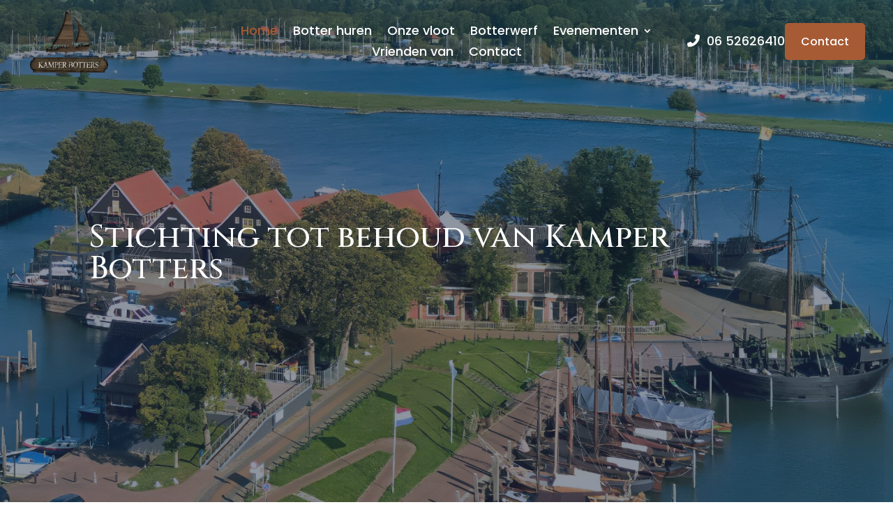

--- FILE ---
content_type: text/html; charset=utf-8
request_url: https://www.google.com/recaptcha/api2/anchor?ar=1&k=6Lca4ecqAAAAAB8eUH4xHC0zfPxkbEARtWynGA-N&co=aHR0cHM6Ly93d3cua2FtcGVyYm90dGVycy5ubDo0NDM.&hl=en&v=PoyoqOPhxBO7pBk68S4YbpHZ&size=invisible&anchor-ms=20000&execute-ms=30000&cb=i3hx8af0dj2o
body_size: 48765
content:
<!DOCTYPE HTML><html dir="ltr" lang="en"><head><meta http-equiv="Content-Type" content="text/html; charset=UTF-8">
<meta http-equiv="X-UA-Compatible" content="IE=edge">
<title>reCAPTCHA</title>
<style type="text/css">
/* cyrillic-ext */
@font-face {
  font-family: 'Roboto';
  font-style: normal;
  font-weight: 400;
  font-stretch: 100%;
  src: url(//fonts.gstatic.com/s/roboto/v48/KFO7CnqEu92Fr1ME7kSn66aGLdTylUAMa3GUBHMdazTgWw.woff2) format('woff2');
  unicode-range: U+0460-052F, U+1C80-1C8A, U+20B4, U+2DE0-2DFF, U+A640-A69F, U+FE2E-FE2F;
}
/* cyrillic */
@font-face {
  font-family: 'Roboto';
  font-style: normal;
  font-weight: 400;
  font-stretch: 100%;
  src: url(//fonts.gstatic.com/s/roboto/v48/KFO7CnqEu92Fr1ME7kSn66aGLdTylUAMa3iUBHMdazTgWw.woff2) format('woff2');
  unicode-range: U+0301, U+0400-045F, U+0490-0491, U+04B0-04B1, U+2116;
}
/* greek-ext */
@font-face {
  font-family: 'Roboto';
  font-style: normal;
  font-weight: 400;
  font-stretch: 100%;
  src: url(//fonts.gstatic.com/s/roboto/v48/KFO7CnqEu92Fr1ME7kSn66aGLdTylUAMa3CUBHMdazTgWw.woff2) format('woff2');
  unicode-range: U+1F00-1FFF;
}
/* greek */
@font-face {
  font-family: 'Roboto';
  font-style: normal;
  font-weight: 400;
  font-stretch: 100%;
  src: url(//fonts.gstatic.com/s/roboto/v48/KFO7CnqEu92Fr1ME7kSn66aGLdTylUAMa3-UBHMdazTgWw.woff2) format('woff2');
  unicode-range: U+0370-0377, U+037A-037F, U+0384-038A, U+038C, U+038E-03A1, U+03A3-03FF;
}
/* math */
@font-face {
  font-family: 'Roboto';
  font-style: normal;
  font-weight: 400;
  font-stretch: 100%;
  src: url(//fonts.gstatic.com/s/roboto/v48/KFO7CnqEu92Fr1ME7kSn66aGLdTylUAMawCUBHMdazTgWw.woff2) format('woff2');
  unicode-range: U+0302-0303, U+0305, U+0307-0308, U+0310, U+0312, U+0315, U+031A, U+0326-0327, U+032C, U+032F-0330, U+0332-0333, U+0338, U+033A, U+0346, U+034D, U+0391-03A1, U+03A3-03A9, U+03B1-03C9, U+03D1, U+03D5-03D6, U+03F0-03F1, U+03F4-03F5, U+2016-2017, U+2034-2038, U+203C, U+2040, U+2043, U+2047, U+2050, U+2057, U+205F, U+2070-2071, U+2074-208E, U+2090-209C, U+20D0-20DC, U+20E1, U+20E5-20EF, U+2100-2112, U+2114-2115, U+2117-2121, U+2123-214F, U+2190, U+2192, U+2194-21AE, U+21B0-21E5, U+21F1-21F2, U+21F4-2211, U+2213-2214, U+2216-22FF, U+2308-230B, U+2310, U+2319, U+231C-2321, U+2336-237A, U+237C, U+2395, U+239B-23B7, U+23D0, U+23DC-23E1, U+2474-2475, U+25AF, U+25B3, U+25B7, U+25BD, U+25C1, U+25CA, U+25CC, U+25FB, U+266D-266F, U+27C0-27FF, U+2900-2AFF, U+2B0E-2B11, U+2B30-2B4C, U+2BFE, U+3030, U+FF5B, U+FF5D, U+1D400-1D7FF, U+1EE00-1EEFF;
}
/* symbols */
@font-face {
  font-family: 'Roboto';
  font-style: normal;
  font-weight: 400;
  font-stretch: 100%;
  src: url(//fonts.gstatic.com/s/roboto/v48/KFO7CnqEu92Fr1ME7kSn66aGLdTylUAMaxKUBHMdazTgWw.woff2) format('woff2');
  unicode-range: U+0001-000C, U+000E-001F, U+007F-009F, U+20DD-20E0, U+20E2-20E4, U+2150-218F, U+2190, U+2192, U+2194-2199, U+21AF, U+21E6-21F0, U+21F3, U+2218-2219, U+2299, U+22C4-22C6, U+2300-243F, U+2440-244A, U+2460-24FF, U+25A0-27BF, U+2800-28FF, U+2921-2922, U+2981, U+29BF, U+29EB, U+2B00-2BFF, U+4DC0-4DFF, U+FFF9-FFFB, U+10140-1018E, U+10190-1019C, U+101A0, U+101D0-101FD, U+102E0-102FB, U+10E60-10E7E, U+1D2C0-1D2D3, U+1D2E0-1D37F, U+1F000-1F0FF, U+1F100-1F1AD, U+1F1E6-1F1FF, U+1F30D-1F30F, U+1F315, U+1F31C, U+1F31E, U+1F320-1F32C, U+1F336, U+1F378, U+1F37D, U+1F382, U+1F393-1F39F, U+1F3A7-1F3A8, U+1F3AC-1F3AF, U+1F3C2, U+1F3C4-1F3C6, U+1F3CA-1F3CE, U+1F3D4-1F3E0, U+1F3ED, U+1F3F1-1F3F3, U+1F3F5-1F3F7, U+1F408, U+1F415, U+1F41F, U+1F426, U+1F43F, U+1F441-1F442, U+1F444, U+1F446-1F449, U+1F44C-1F44E, U+1F453, U+1F46A, U+1F47D, U+1F4A3, U+1F4B0, U+1F4B3, U+1F4B9, U+1F4BB, U+1F4BF, U+1F4C8-1F4CB, U+1F4D6, U+1F4DA, U+1F4DF, U+1F4E3-1F4E6, U+1F4EA-1F4ED, U+1F4F7, U+1F4F9-1F4FB, U+1F4FD-1F4FE, U+1F503, U+1F507-1F50B, U+1F50D, U+1F512-1F513, U+1F53E-1F54A, U+1F54F-1F5FA, U+1F610, U+1F650-1F67F, U+1F687, U+1F68D, U+1F691, U+1F694, U+1F698, U+1F6AD, U+1F6B2, U+1F6B9-1F6BA, U+1F6BC, U+1F6C6-1F6CF, U+1F6D3-1F6D7, U+1F6E0-1F6EA, U+1F6F0-1F6F3, U+1F6F7-1F6FC, U+1F700-1F7FF, U+1F800-1F80B, U+1F810-1F847, U+1F850-1F859, U+1F860-1F887, U+1F890-1F8AD, U+1F8B0-1F8BB, U+1F8C0-1F8C1, U+1F900-1F90B, U+1F93B, U+1F946, U+1F984, U+1F996, U+1F9E9, U+1FA00-1FA6F, U+1FA70-1FA7C, U+1FA80-1FA89, U+1FA8F-1FAC6, U+1FACE-1FADC, U+1FADF-1FAE9, U+1FAF0-1FAF8, U+1FB00-1FBFF;
}
/* vietnamese */
@font-face {
  font-family: 'Roboto';
  font-style: normal;
  font-weight: 400;
  font-stretch: 100%;
  src: url(//fonts.gstatic.com/s/roboto/v48/KFO7CnqEu92Fr1ME7kSn66aGLdTylUAMa3OUBHMdazTgWw.woff2) format('woff2');
  unicode-range: U+0102-0103, U+0110-0111, U+0128-0129, U+0168-0169, U+01A0-01A1, U+01AF-01B0, U+0300-0301, U+0303-0304, U+0308-0309, U+0323, U+0329, U+1EA0-1EF9, U+20AB;
}
/* latin-ext */
@font-face {
  font-family: 'Roboto';
  font-style: normal;
  font-weight: 400;
  font-stretch: 100%;
  src: url(//fonts.gstatic.com/s/roboto/v48/KFO7CnqEu92Fr1ME7kSn66aGLdTylUAMa3KUBHMdazTgWw.woff2) format('woff2');
  unicode-range: U+0100-02BA, U+02BD-02C5, U+02C7-02CC, U+02CE-02D7, U+02DD-02FF, U+0304, U+0308, U+0329, U+1D00-1DBF, U+1E00-1E9F, U+1EF2-1EFF, U+2020, U+20A0-20AB, U+20AD-20C0, U+2113, U+2C60-2C7F, U+A720-A7FF;
}
/* latin */
@font-face {
  font-family: 'Roboto';
  font-style: normal;
  font-weight: 400;
  font-stretch: 100%;
  src: url(//fonts.gstatic.com/s/roboto/v48/KFO7CnqEu92Fr1ME7kSn66aGLdTylUAMa3yUBHMdazQ.woff2) format('woff2');
  unicode-range: U+0000-00FF, U+0131, U+0152-0153, U+02BB-02BC, U+02C6, U+02DA, U+02DC, U+0304, U+0308, U+0329, U+2000-206F, U+20AC, U+2122, U+2191, U+2193, U+2212, U+2215, U+FEFF, U+FFFD;
}
/* cyrillic-ext */
@font-face {
  font-family: 'Roboto';
  font-style: normal;
  font-weight: 500;
  font-stretch: 100%;
  src: url(//fonts.gstatic.com/s/roboto/v48/KFO7CnqEu92Fr1ME7kSn66aGLdTylUAMa3GUBHMdazTgWw.woff2) format('woff2');
  unicode-range: U+0460-052F, U+1C80-1C8A, U+20B4, U+2DE0-2DFF, U+A640-A69F, U+FE2E-FE2F;
}
/* cyrillic */
@font-face {
  font-family: 'Roboto';
  font-style: normal;
  font-weight: 500;
  font-stretch: 100%;
  src: url(//fonts.gstatic.com/s/roboto/v48/KFO7CnqEu92Fr1ME7kSn66aGLdTylUAMa3iUBHMdazTgWw.woff2) format('woff2');
  unicode-range: U+0301, U+0400-045F, U+0490-0491, U+04B0-04B1, U+2116;
}
/* greek-ext */
@font-face {
  font-family: 'Roboto';
  font-style: normal;
  font-weight: 500;
  font-stretch: 100%;
  src: url(//fonts.gstatic.com/s/roboto/v48/KFO7CnqEu92Fr1ME7kSn66aGLdTylUAMa3CUBHMdazTgWw.woff2) format('woff2');
  unicode-range: U+1F00-1FFF;
}
/* greek */
@font-face {
  font-family: 'Roboto';
  font-style: normal;
  font-weight: 500;
  font-stretch: 100%;
  src: url(//fonts.gstatic.com/s/roboto/v48/KFO7CnqEu92Fr1ME7kSn66aGLdTylUAMa3-UBHMdazTgWw.woff2) format('woff2');
  unicode-range: U+0370-0377, U+037A-037F, U+0384-038A, U+038C, U+038E-03A1, U+03A3-03FF;
}
/* math */
@font-face {
  font-family: 'Roboto';
  font-style: normal;
  font-weight: 500;
  font-stretch: 100%;
  src: url(//fonts.gstatic.com/s/roboto/v48/KFO7CnqEu92Fr1ME7kSn66aGLdTylUAMawCUBHMdazTgWw.woff2) format('woff2');
  unicode-range: U+0302-0303, U+0305, U+0307-0308, U+0310, U+0312, U+0315, U+031A, U+0326-0327, U+032C, U+032F-0330, U+0332-0333, U+0338, U+033A, U+0346, U+034D, U+0391-03A1, U+03A3-03A9, U+03B1-03C9, U+03D1, U+03D5-03D6, U+03F0-03F1, U+03F4-03F5, U+2016-2017, U+2034-2038, U+203C, U+2040, U+2043, U+2047, U+2050, U+2057, U+205F, U+2070-2071, U+2074-208E, U+2090-209C, U+20D0-20DC, U+20E1, U+20E5-20EF, U+2100-2112, U+2114-2115, U+2117-2121, U+2123-214F, U+2190, U+2192, U+2194-21AE, U+21B0-21E5, U+21F1-21F2, U+21F4-2211, U+2213-2214, U+2216-22FF, U+2308-230B, U+2310, U+2319, U+231C-2321, U+2336-237A, U+237C, U+2395, U+239B-23B7, U+23D0, U+23DC-23E1, U+2474-2475, U+25AF, U+25B3, U+25B7, U+25BD, U+25C1, U+25CA, U+25CC, U+25FB, U+266D-266F, U+27C0-27FF, U+2900-2AFF, U+2B0E-2B11, U+2B30-2B4C, U+2BFE, U+3030, U+FF5B, U+FF5D, U+1D400-1D7FF, U+1EE00-1EEFF;
}
/* symbols */
@font-face {
  font-family: 'Roboto';
  font-style: normal;
  font-weight: 500;
  font-stretch: 100%;
  src: url(//fonts.gstatic.com/s/roboto/v48/KFO7CnqEu92Fr1ME7kSn66aGLdTylUAMaxKUBHMdazTgWw.woff2) format('woff2');
  unicode-range: U+0001-000C, U+000E-001F, U+007F-009F, U+20DD-20E0, U+20E2-20E4, U+2150-218F, U+2190, U+2192, U+2194-2199, U+21AF, U+21E6-21F0, U+21F3, U+2218-2219, U+2299, U+22C4-22C6, U+2300-243F, U+2440-244A, U+2460-24FF, U+25A0-27BF, U+2800-28FF, U+2921-2922, U+2981, U+29BF, U+29EB, U+2B00-2BFF, U+4DC0-4DFF, U+FFF9-FFFB, U+10140-1018E, U+10190-1019C, U+101A0, U+101D0-101FD, U+102E0-102FB, U+10E60-10E7E, U+1D2C0-1D2D3, U+1D2E0-1D37F, U+1F000-1F0FF, U+1F100-1F1AD, U+1F1E6-1F1FF, U+1F30D-1F30F, U+1F315, U+1F31C, U+1F31E, U+1F320-1F32C, U+1F336, U+1F378, U+1F37D, U+1F382, U+1F393-1F39F, U+1F3A7-1F3A8, U+1F3AC-1F3AF, U+1F3C2, U+1F3C4-1F3C6, U+1F3CA-1F3CE, U+1F3D4-1F3E0, U+1F3ED, U+1F3F1-1F3F3, U+1F3F5-1F3F7, U+1F408, U+1F415, U+1F41F, U+1F426, U+1F43F, U+1F441-1F442, U+1F444, U+1F446-1F449, U+1F44C-1F44E, U+1F453, U+1F46A, U+1F47D, U+1F4A3, U+1F4B0, U+1F4B3, U+1F4B9, U+1F4BB, U+1F4BF, U+1F4C8-1F4CB, U+1F4D6, U+1F4DA, U+1F4DF, U+1F4E3-1F4E6, U+1F4EA-1F4ED, U+1F4F7, U+1F4F9-1F4FB, U+1F4FD-1F4FE, U+1F503, U+1F507-1F50B, U+1F50D, U+1F512-1F513, U+1F53E-1F54A, U+1F54F-1F5FA, U+1F610, U+1F650-1F67F, U+1F687, U+1F68D, U+1F691, U+1F694, U+1F698, U+1F6AD, U+1F6B2, U+1F6B9-1F6BA, U+1F6BC, U+1F6C6-1F6CF, U+1F6D3-1F6D7, U+1F6E0-1F6EA, U+1F6F0-1F6F3, U+1F6F7-1F6FC, U+1F700-1F7FF, U+1F800-1F80B, U+1F810-1F847, U+1F850-1F859, U+1F860-1F887, U+1F890-1F8AD, U+1F8B0-1F8BB, U+1F8C0-1F8C1, U+1F900-1F90B, U+1F93B, U+1F946, U+1F984, U+1F996, U+1F9E9, U+1FA00-1FA6F, U+1FA70-1FA7C, U+1FA80-1FA89, U+1FA8F-1FAC6, U+1FACE-1FADC, U+1FADF-1FAE9, U+1FAF0-1FAF8, U+1FB00-1FBFF;
}
/* vietnamese */
@font-face {
  font-family: 'Roboto';
  font-style: normal;
  font-weight: 500;
  font-stretch: 100%;
  src: url(//fonts.gstatic.com/s/roboto/v48/KFO7CnqEu92Fr1ME7kSn66aGLdTylUAMa3OUBHMdazTgWw.woff2) format('woff2');
  unicode-range: U+0102-0103, U+0110-0111, U+0128-0129, U+0168-0169, U+01A0-01A1, U+01AF-01B0, U+0300-0301, U+0303-0304, U+0308-0309, U+0323, U+0329, U+1EA0-1EF9, U+20AB;
}
/* latin-ext */
@font-face {
  font-family: 'Roboto';
  font-style: normal;
  font-weight: 500;
  font-stretch: 100%;
  src: url(//fonts.gstatic.com/s/roboto/v48/KFO7CnqEu92Fr1ME7kSn66aGLdTylUAMa3KUBHMdazTgWw.woff2) format('woff2');
  unicode-range: U+0100-02BA, U+02BD-02C5, U+02C7-02CC, U+02CE-02D7, U+02DD-02FF, U+0304, U+0308, U+0329, U+1D00-1DBF, U+1E00-1E9F, U+1EF2-1EFF, U+2020, U+20A0-20AB, U+20AD-20C0, U+2113, U+2C60-2C7F, U+A720-A7FF;
}
/* latin */
@font-face {
  font-family: 'Roboto';
  font-style: normal;
  font-weight: 500;
  font-stretch: 100%;
  src: url(//fonts.gstatic.com/s/roboto/v48/KFO7CnqEu92Fr1ME7kSn66aGLdTylUAMa3yUBHMdazQ.woff2) format('woff2');
  unicode-range: U+0000-00FF, U+0131, U+0152-0153, U+02BB-02BC, U+02C6, U+02DA, U+02DC, U+0304, U+0308, U+0329, U+2000-206F, U+20AC, U+2122, U+2191, U+2193, U+2212, U+2215, U+FEFF, U+FFFD;
}
/* cyrillic-ext */
@font-face {
  font-family: 'Roboto';
  font-style: normal;
  font-weight: 900;
  font-stretch: 100%;
  src: url(//fonts.gstatic.com/s/roboto/v48/KFO7CnqEu92Fr1ME7kSn66aGLdTylUAMa3GUBHMdazTgWw.woff2) format('woff2');
  unicode-range: U+0460-052F, U+1C80-1C8A, U+20B4, U+2DE0-2DFF, U+A640-A69F, U+FE2E-FE2F;
}
/* cyrillic */
@font-face {
  font-family: 'Roboto';
  font-style: normal;
  font-weight: 900;
  font-stretch: 100%;
  src: url(//fonts.gstatic.com/s/roboto/v48/KFO7CnqEu92Fr1ME7kSn66aGLdTylUAMa3iUBHMdazTgWw.woff2) format('woff2');
  unicode-range: U+0301, U+0400-045F, U+0490-0491, U+04B0-04B1, U+2116;
}
/* greek-ext */
@font-face {
  font-family: 'Roboto';
  font-style: normal;
  font-weight: 900;
  font-stretch: 100%;
  src: url(//fonts.gstatic.com/s/roboto/v48/KFO7CnqEu92Fr1ME7kSn66aGLdTylUAMa3CUBHMdazTgWw.woff2) format('woff2');
  unicode-range: U+1F00-1FFF;
}
/* greek */
@font-face {
  font-family: 'Roboto';
  font-style: normal;
  font-weight: 900;
  font-stretch: 100%;
  src: url(//fonts.gstatic.com/s/roboto/v48/KFO7CnqEu92Fr1ME7kSn66aGLdTylUAMa3-UBHMdazTgWw.woff2) format('woff2');
  unicode-range: U+0370-0377, U+037A-037F, U+0384-038A, U+038C, U+038E-03A1, U+03A3-03FF;
}
/* math */
@font-face {
  font-family: 'Roboto';
  font-style: normal;
  font-weight: 900;
  font-stretch: 100%;
  src: url(//fonts.gstatic.com/s/roboto/v48/KFO7CnqEu92Fr1ME7kSn66aGLdTylUAMawCUBHMdazTgWw.woff2) format('woff2');
  unicode-range: U+0302-0303, U+0305, U+0307-0308, U+0310, U+0312, U+0315, U+031A, U+0326-0327, U+032C, U+032F-0330, U+0332-0333, U+0338, U+033A, U+0346, U+034D, U+0391-03A1, U+03A3-03A9, U+03B1-03C9, U+03D1, U+03D5-03D6, U+03F0-03F1, U+03F4-03F5, U+2016-2017, U+2034-2038, U+203C, U+2040, U+2043, U+2047, U+2050, U+2057, U+205F, U+2070-2071, U+2074-208E, U+2090-209C, U+20D0-20DC, U+20E1, U+20E5-20EF, U+2100-2112, U+2114-2115, U+2117-2121, U+2123-214F, U+2190, U+2192, U+2194-21AE, U+21B0-21E5, U+21F1-21F2, U+21F4-2211, U+2213-2214, U+2216-22FF, U+2308-230B, U+2310, U+2319, U+231C-2321, U+2336-237A, U+237C, U+2395, U+239B-23B7, U+23D0, U+23DC-23E1, U+2474-2475, U+25AF, U+25B3, U+25B7, U+25BD, U+25C1, U+25CA, U+25CC, U+25FB, U+266D-266F, U+27C0-27FF, U+2900-2AFF, U+2B0E-2B11, U+2B30-2B4C, U+2BFE, U+3030, U+FF5B, U+FF5D, U+1D400-1D7FF, U+1EE00-1EEFF;
}
/* symbols */
@font-face {
  font-family: 'Roboto';
  font-style: normal;
  font-weight: 900;
  font-stretch: 100%;
  src: url(//fonts.gstatic.com/s/roboto/v48/KFO7CnqEu92Fr1ME7kSn66aGLdTylUAMaxKUBHMdazTgWw.woff2) format('woff2');
  unicode-range: U+0001-000C, U+000E-001F, U+007F-009F, U+20DD-20E0, U+20E2-20E4, U+2150-218F, U+2190, U+2192, U+2194-2199, U+21AF, U+21E6-21F0, U+21F3, U+2218-2219, U+2299, U+22C4-22C6, U+2300-243F, U+2440-244A, U+2460-24FF, U+25A0-27BF, U+2800-28FF, U+2921-2922, U+2981, U+29BF, U+29EB, U+2B00-2BFF, U+4DC0-4DFF, U+FFF9-FFFB, U+10140-1018E, U+10190-1019C, U+101A0, U+101D0-101FD, U+102E0-102FB, U+10E60-10E7E, U+1D2C0-1D2D3, U+1D2E0-1D37F, U+1F000-1F0FF, U+1F100-1F1AD, U+1F1E6-1F1FF, U+1F30D-1F30F, U+1F315, U+1F31C, U+1F31E, U+1F320-1F32C, U+1F336, U+1F378, U+1F37D, U+1F382, U+1F393-1F39F, U+1F3A7-1F3A8, U+1F3AC-1F3AF, U+1F3C2, U+1F3C4-1F3C6, U+1F3CA-1F3CE, U+1F3D4-1F3E0, U+1F3ED, U+1F3F1-1F3F3, U+1F3F5-1F3F7, U+1F408, U+1F415, U+1F41F, U+1F426, U+1F43F, U+1F441-1F442, U+1F444, U+1F446-1F449, U+1F44C-1F44E, U+1F453, U+1F46A, U+1F47D, U+1F4A3, U+1F4B0, U+1F4B3, U+1F4B9, U+1F4BB, U+1F4BF, U+1F4C8-1F4CB, U+1F4D6, U+1F4DA, U+1F4DF, U+1F4E3-1F4E6, U+1F4EA-1F4ED, U+1F4F7, U+1F4F9-1F4FB, U+1F4FD-1F4FE, U+1F503, U+1F507-1F50B, U+1F50D, U+1F512-1F513, U+1F53E-1F54A, U+1F54F-1F5FA, U+1F610, U+1F650-1F67F, U+1F687, U+1F68D, U+1F691, U+1F694, U+1F698, U+1F6AD, U+1F6B2, U+1F6B9-1F6BA, U+1F6BC, U+1F6C6-1F6CF, U+1F6D3-1F6D7, U+1F6E0-1F6EA, U+1F6F0-1F6F3, U+1F6F7-1F6FC, U+1F700-1F7FF, U+1F800-1F80B, U+1F810-1F847, U+1F850-1F859, U+1F860-1F887, U+1F890-1F8AD, U+1F8B0-1F8BB, U+1F8C0-1F8C1, U+1F900-1F90B, U+1F93B, U+1F946, U+1F984, U+1F996, U+1F9E9, U+1FA00-1FA6F, U+1FA70-1FA7C, U+1FA80-1FA89, U+1FA8F-1FAC6, U+1FACE-1FADC, U+1FADF-1FAE9, U+1FAF0-1FAF8, U+1FB00-1FBFF;
}
/* vietnamese */
@font-face {
  font-family: 'Roboto';
  font-style: normal;
  font-weight: 900;
  font-stretch: 100%;
  src: url(//fonts.gstatic.com/s/roboto/v48/KFO7CnqEu92Fr1ME7kSn66aGLdTylUAMa3OUBHMdazTgWw.woff2) format('woff2');
  unicode-range: U+0102-0103, U+0110-0111, U+0128-0129, U+0168-0169, U+01A0-01A1, U+01AF-01B0, U+0300-0301, U+0303-0304, U+0308-0309, U+0323, U+0329, U+1EA0-1EF9, U+20AB;
}
/* latin-ext */
@font-face {
  font-family: 'Roboto';
  font-style: normal;
  font-weight: 900;
  font-stretch: 100%;
  src: url(//fonts.gstatic.com/s/roboto/v48/KFO7CnqEu92Fr1ME7kSn66aGLdTylUAMa3KUBHMdazTgWw.woff2) format('woff2');
  unicode-range: U+0100-02BA, U+02BD-02C5, U+02C7-02CC, U+02CE-02D7, U+02DD-02FF, U+0304, U+0308, U+0329, U+1D00-1DBF, U+1E00-1E9F, U+1EF2-1EFF, U+2020, U+20A0-20AB, U+20AD-20C0, U+2113, U+2C60-2C7F, U+A720-A7FF;
}
/* latin */
@font-face {
  font-family: 'Roboto';
  font-style: normal;
  font-weight: 900;
  font-stretch: 100%;
  src: url(//fonts.gstatic.com/s/roboto/v48/KFO7CnqEu92Fr1ME7kSn66aGLdTylUAMa3yUBHMdazQ.woff2) format('woff2');
  unicode-range: U+0000-00FF, U+0131, U+0152-0153, U+02BB-02BC, U+02C6, U+02DA, U+02DC, U+0304, U+0308, U+0329, U+2000-206F, U+20AC, U+2122, U+2191, U+2193, U+2212, U+2215, U+FEFF, U+FFFD;
}

</style>
<link rel="stylesheet" type="text/css" href="https://www.gstatic.com/recaptcha/releases/PoyoqOPhxBO7pBk68S4YbpHZ/styles__ltr.css">
<script nonce="nhdc98I0jwlFVG1dlzPIKw" type="text/javascript">window['__recaptcha_api'] = 'https://www.google.com/recaptcha/api2/';</script>
<script type="text/javascript" src="https://www.gstatic.com/recaptcha/releases/PoyoqOPhxBO7pBk68S4YbpHZ/recaptcha__en.js" nonce="nhdc98I0jwlFVG1dlzPIKw">
      
    </script></head>
<body><div id="rc-anchor-alert" class="rc-anchor-alert"></div>
<input type="hidden" id="recaptcha-token" value="[base64]">
<script type="text/javascript" nonce="nhdc98I0jwlFVG1dlzPIKw">
      recaptcha.anchor.Main.init("[\x22ainput\x22,[\x22bgdata\x22,\x22\x22,\[base64]/[base64]/[base64]/[base64]/[base64]/[base64]/KGcoTywyNTMsTy5PKSxVRyhPLEMpKTpnKE8sMjUzLEMpLE8pKSxsKSksTykpfSxieT1mdW5jdGlvbihDLE8sdSxsKXtmb3IobD0odT1SKEMpLDApO08+MDtPLS0pbD1sPDw4fFooQyk7ZyhDLHUsbCl9LFVHPWZ1bmN0aW9uKEMsTyl7Qy5pLmxlbmd0aD4xMDQ/[base64]/[base64]/[base64]/[base64]/[base64]/[base64]/[base64]\\u003d\x22,\[base64]\\u003d\\u003d\x22,\[base64]/wp3CjsKTSw7DgsOBwpc+w5kiw77CtDckQMKdDTtUfFjCkMKMKgMuwpPDtsKaNsOpw4nCsjocKcKob8K9w7nCjH4wcGjChwVfesKoLcKgw71dByTClMOuGRlxUTdnXDJ8OMO1MV3Dny/Duk4VwobDmExyw5tSwpPCinvDniJ9FWjDkcOaWG7Dsmcdw43DohbCmcOTXcKXLQpcw4rDgkLCmF9AwrfCqcOFNsODBsOnwpbDr8OXeFFNDnjCt8OnJjXDq8KRNcKUS8KaQhnCuFBcwpzDgC/CkErDojQvwqfDk8KUwrTDvF5YZ8O2w6wvDgIfwotsw6I0D8ONw603woM7Pm9xwrJXesKQw7jDpsODw6YcOMOKw7vDvcO0wqotHQHCs8Krb8Kxcj/DuDEYwqfDhj/CowZWwpLClcKWNcKlGi3CvcK9wpUSF8Obw7HDhQwOwrcUNcOzUsOlw7bDm8OGOMKIwpBABMOPEMOZHVViwpbDrTDDhiTDvj3ChWPCuCxZYGQMdlN7wq7DmMOOwr12bsKgbsKBw5LDgXzCs8KjwrMlFMK/YF9Bw4c9w4gkD8OsKhYEw7MiH8KzV8O3XgfCnGpCfMOxI1jDnClKHsOMdMOlwq9cCsOwXcO8cMOJw7sZTAAqaiXCpEHCtCvCv15BE1PDl8KswqnDs8OjBAvCtDbCucOAw7zDkADDg8Obw6pvZQ/CqUd0OGPCucKUel9Yw6LCpMKRQlFgbcKvUGHDosKYXGvDk8Knw6x1D2dHHsODF8KNHCtpL1bDkX7Cgiovw7/DkMKBwopsSw7CoGxCGsK0w77CrzzCkWjCmsKJe8KGwqoRPcK5J3xvw4h/DsOlOQNqwoLDhXQ+W0xGw7/DgGY+wow2w4kAdFAcTsKvw55jw51iasKtw4YRCsKDHMKzFBTDsMOSRydSw6nCo8OZYA88IyzDucOdw457BRQBw4oewqDDusK/e8OGw7Urw4XDg1nDl8KnwqHDp8OhVMO6XsOjw4zDosKZVsK1VcKowrTDjBnDjHnCo0Z/DSfDncOlwqnDnjzCoMOJwoJ/w7vCiUIPw7DDpAcZbsKlc0/DjVrDny7DhCbCm8KXw40+TcKVd8O4HcKSB8ObwovCssKVw4xKw7VBw55obnPDmGLDu8KZfcOSw7ggw6TDqXbDp8OYDEgNJMOEPsKiO2LCjMOBKzQMNMOlwpBvOFXDjG1ZwpkURMKwJHolw4HDj1/DrsOrwoNmM8OXwrXCnEw2w51cX8O/AhLCvVvDhFE7axjCusOUw7jCixUqXkwvF8KIwrwGwptgw7/[base64]/w4AzDsKMwr8QWg3CiVA/EC5UQcKewo3CnRFcZHIpwobCgMKiasOwwqHDjXHDjXbCpMOXwo8rAypew5sQIsKWB8O0w6jDhHMYWsK0wrtnYcO8wp/Dpg3Do2PDnVUbRcOGw7sCwqVxwoRTW3XCmsK3XlM+FcKFQX1zwrM7LULCucKawodOQsOlwqYVwr3DmcKow4Q/[base64]/CuQjDkV/DncOkwqhxU13CjcOpd0s3w7dlwrozwq7Cq8KVCFk9w6PCvsOvwqw2UyHCgcO7woDCihg3w4rDlcKSZRtpWMOAKcOow6HDvh3Dl8OewrnCg8ObXMOcYsKmSsOow5jCqg/DglBCwonCjklWLx1XwqY6Q3Aiw67CrnjDr8K+I8KObsOOUcOXwrDCj8KOY8OwwrrCgsOzZMOzw57DvsKaPxDCkCjCp1PDvwk8WBEFwpTDgzzCocKNw4bCucOlwrJHCMKPwpIiKGtvwrNcwodjwrLDsgcLwq7CiUoHOcOow43DsMK/QQjCqMKmL8OfMsKCNwh6TFTDscKUecK4w5lFwqHDiV4Iwrxpwo7ClcKGQTtOYTAGwrbCrT/[base64]/[base64]/CsgFdT8O9w57DoGXDlcK+Cx/Ctg9OwprDrMOzwop5wrsYR8OLwovDlMK1AkBWOSvCoX4cwppbw4ddOcKVwpDDi8Oow7Bbw5wmV3tGVVvDksKGCTLDqcObc8KkUg/CucKZw6jDi8O0OsKSw4IMVxsewqzDgcOeU33ChsO+w4DCt8Ktw4E0FMKNZUwgJkV8F8OBd8K3SMOoQDTCjTXDucO+w4FjWB/[base64]/CscO9w5h/[base64]/DvsOewrBvSMOAYsKVU8OjwrgEw64hd0ZRBgzCq8KkVErCpMK2wo9Gw7/CncKvQm7DjApqwrHCm11jEBdcccKtQsOGHm1Kwr7DsGJmwqnCs2pVe8KbSwXCk8O8wqZ3wpRlwrYlw6vCu8KcwqLDuRPDgEBlw5JtfMOAU0bDlsOPGsK1BSjDkicdwq7CiDnCmcKgw73CoFgcE1PCn8O3w5kyf8OUwo8ew4PCr2HDsktQw5w5w7N/w7LDjHIhw6AoDcOTZVpiCS3DhsOOTDvCiMOHwrljwoV7w4jCkcOdw5UleMKLw68ZYmnDn8Krw408wo0lU8O/wqxAMcKPwrnCgX/[base64]/CiWHDnkohw5XDlWZ4MmnDs0Y9UR4Tw6XDkMK2w6dHw7vCo8OXIsObNsK9CMKIHlJwwozDgzfCvC3DvhjCjGLCpsKZLMKIAWpmUxJ/MsO2wpBjw4hgAMKCwqXDuDF+QzNVw6bCmUxScWrCjj8gwrrCgwYCCsK4bMKowozDhFZrwoYzw47Cv8KCwqnCiwI/wod7w65JwpjDlAZ+w4cHHR4Ow6sQMMKZwrvDjmc5wrglHMKCwqfCvsOBwrXCo2hiRlQzNj7DnMKOZR/[base64]/w5gGwrnDtMOcwop+eVcgw7MTQGLDscKxWBcXXEh/ZE1+Uygzw6JtwpTCiFU7w6gswpxHw7JfwqUzw6kCwos4w7/[base64]/DsMK0wopuwr57bHJpwp16LcKsNMKuwr53w7LCm8OWw4QZUCrCqcO4w6DChi3CqMKvOsO/[base64]/[base64]/w7EhD3LDvnHCj2vCuQp9w4xEwofChMKCwoTCrcKww7zDoEHCgsKhHEjDvcOILcK1wqM9G8OOQsOvw49ow4I6Lz/DqE7DjhUBRsKRIkDCqhLCo1kMdgRSwroEw65owocQw7HDgHfDlMK1w4oneMKRBX/CjF8rw7DCk8OSRnoISsOgFMKeW3HDusKSSitvw5JkZsKIaMKSFn9NGMOPw4PDrllRwrM5wr/Ci3rCvCXCrj4VRXfCpsOPw6HCjMKWaU3CqMO5VAdpE2MVw7DCisKpbsOxNTHCgMOtFRRfUSUfw4UMccKLwrvCmMOdwoU6csOTIUY6wrzCrQJpVMKbwqLChlcMaRJow6zCl8KaMcK2w63CvVpTI8K0fArDs1jCsm8Uw4kVTMOFWMKnwrrCjj3CmwoRFsOGw7N/bsK7wrvDocK0w786M3tSw5PCjMKMYiZOZAfCsRUac8OuS8KnOnVfw4LDjgPCvcKEecO0VsKbHMOSG8KwA8K0w6AMwrY4fCDCil48C2bDiDLDjQ8OwoQBDjczWDUbaDTCsMKOccOgBMKFw4fCpS/CvRXDqcOKwp7DoixKw4zDnsOTw4kFecKhYsOhw7HCnBjCsijDvAgJQsKNS1XCt1QsQMKQwqkSw6kGOcK0Y2wlw5TCnSA1YQA/w7jDtsKDYRfCscOIwprDt8Kaw41NI2I+wpnCosKGwoJuJcKow7HCt8OAKMKrw6nCrMK4wq7CkGYzMsK0wq5fw7kMJ8KlwoHCvMK5PyrCqsOsUyLCmcKIDCrCg8KhwpbCrmvDkC3Ds8O6wodiwrzCm8OkMTrDsw7DoSHDm8O3wo/CjhzDlnJVw7sqDsKjVMOkw4LCoRvDuR/DvjPDlxBuAGYNwrE9wrTCmgA7GsOnN8OCw65DZhUxwr4HU2vDoy/Cv8Oxw5TDk8K1wogAwo1ow7oAbcONwqx0w7PCr8Kfw6pYw4XClcKAAsObK8OiG8OKMzclwpIGw7phDsO6woU6RSDDusKmMsKyaBDCicOAwqHDlzzCncKqw6UfwroUwoMkw77CniknDsO2bEteM8Kiw5pWTgcjwrPCqRLClR1yw7rDhm/Di1LDvGNcw6ATwo7DlktyLkTDvmzCp8K3w519w59wHsK4w6TChmHDs8OxwqpcwpPDq8OYw6rDmgLCqsKrw5k4D8OucgHChsOlw6ggZExzw6Y5EMOCwqrDtyfDo8KMw53Cjw/[base64]/w6PCr0gvK8OKw4wvccOTwrPDvigbw4TDi3bCnsOcYU/Dr8OadQdDw6Vew5cnw68aUsK0O8OXFV/Dv8OBVcONRnMdBcOwwrARw6pjHcOaO0IPwpPCvUYMIcOucGvDpRHDucKbwrPDjiRbYsOGL8KFdlHDnMKRGA7ChMOuVkTCgcKvR0/CjMKgDR7CsiXDsijCgR/Dt1nDrRcvwpfCrsOPYcKkwqo1w5o+wr3CqsKvSn1PCXBpwrvDqcKow64uwrDCsVnCmD0LDEfChcKYRSjDuMKXJmfDlcKaaXnDtBjDksOKJw3ClC/DqsKYwptafMOOGn9rw6ZRwrfDmsKuw5BCBR0qw5XDvMKdBcOpw4jDk8Oqw48kwrEPMzYaAD/DjcO5V0zDj8KAw5TCpDXDvCPCtsKHfsKjw4tQw7bDtVhTYh0Mw7rDtVXDiMKBw5XCt0cXwp0ww7liTMOiwpvDs8OGLMKmwpJ/w5Znw54QZVJ7HVDCvHvDt3PDgsOlMMKuGSgkw65HB8O1fSMGw6PDv8K0d2jCs8K3IT51E8KYCMOANGzCsT9Nw44yK3rDmFkXMUbCiMKOPsOjw4/DnVNqw7sBw4wTwqfCu2cGwofCrcOmw718wrDDiMKQw6wMTcOBwoPCpjgXesOiC8OrGF88w79YCyDDlcKgZMOPw7MIW8KwVWXDhHfCqMK5wq/CusKwwqR+McKiTMKtwrjDtMKewq1zw57DpjXCrMKswqcncSVXHz0JwofCsMOdasOCesKXEBrCuAnDtMKmw6UBwpUhA8OcfxRHw4nCpcK0XlhIdy/CocKMDmXDv0RTf8OQBcKFcysdwoTCi8Orw6/[base64]/ClcO+DzcZw7/Dk01KawvCvMKlw7TCi8Oaw5jDmsKtw47DkcO3wrlTcnPCmcKZMGUOIMOOw7dRw4/Dt8OSwqXDpXbCmsKMworDoMKawo8TOcKhA3/CjMKaPMKNHsKEw5DDk0lTwq14w4AxDcKRVBrDi8OKwr/CtXnDjsKOwpvCsMOcEht0w4vDocKNwrbClzxCwqJ7LsKRw4oOf8KJwrJ1w6VSUToHdlrCj2NpP3YRw7s/wpHCpcOyw5DDkFZWwrNjw6MLHkl3wrzClsONBsOhZcK1KsKmdHZFwpFgw57Cg0HCjHbDrmNlKsOAw74pCsOCwogqwqDDn3/Cu0gvwrXDtcKbw7jCt8OSKMOvwoLDk8KFwrVuT8K3eCtaw6vCiMOswpvDhmohKhINPMKXDE7CjcKDQgLDj8KewrXDvMKgw6jCkMOVVcOew7LDocOCQcKPXMKSwq8IE0vCg2NXdsKIwr/DjMKWd8OkRMOmw4U+CgfCiRfDgRVkBwNsfHQuJ3Mnwochw5EywqDChMKVJ8K+w5bDn1QxOE10AMK1dxrCvsKrw6LDkcOlfCbCj8KrHiPDhMKYBmfDkjh2wq7DsWwiwpbCpDddAirDhcOCRl8rSXZXwr/Dqk5OKTAewoRPEMOzwqMTScKDw5oYw6Y6VsKYwr/Dq15GwoLDkEvDmcKyLVTCvcOldMKXHMKuwp7DkcOXIFhQwoHDmCBfRsKQwrgvNwvDnTstw7ljBWdkw4bCi0RwwonDu8KdSsKrw7HDn3bDo3h+w7zDlngvLwZnQnrCjgQgK8OsTi3DrsOSwrFTWgNkwrw9woNKVQnCtsKLD2BkUzIUwo/CnMKvTW7CtCTCpmlFF8O7TsKfw4Q2w6TCscKAw5/CicODwpgvG8Kbw6p9b8Kvw7HCsnPChMOJwpjCn39Cw7XCmE3CsgnCmMOTfgTDt2lAw5/CmQg5w5rCpMKuw53DuxLCp8ONw7lBwprDhmXChsK1NF0ww5vDi2jDmsKrfMKFSsOFNzTCl1NvUMKyecOtID7CpsOfw4NCXWDDvG5xWsKVw43Dh8KbA8OIFcOjFMKgw47DvBPDvk/CoMKeUMOjw5Fdw5nDp01ubxHCvEjCgE8MTFU6w5vDnUfCk8OgCGLDj8O4ecK5CsO/dmHDlsKMwoLDm8KQCQTCpmrDmX80w6zDucKVw6rCmsK/w7wvaC7ChsKWwr5YDMOKw7vDrw3Du8ObwofDq0hvFMO0wp9sH8KEwrjCsWFSFVLDvEAIw7jDhMKyw4kCWyrCuQFlw4nCgHIdPVPDu2I1F8OtwrhVMsOWdSJow5XCq8KYw7rDgMOiw7/Dg1nDv8O0wpzCmmTDqsO5w4vCoMK1w7xYFjLDmcKPw7nDrsKZLAkyKm/Di8Oaw5IxWcORVcO1w55wf8Kdw71jwqXCpsO4w7HDpMK8wojCpVPDky3CpXzDpsO+d8KbacKxf8Odwo/Ch8KUKUHCqmtFwpYIwrFCw5/Cs8KXwql3wpXCs1drbFwFwrEqw4LDni7ClGNRwpDCkAR0K3LDtl9FwrXCqxLDgMOvXUdGAMOdw4nCgMKmwrgrLcKZw7TCtyvCuznDhkU6w7RPOUMqw6xAwoInw6YKOsKxVz/DocKPdF7CkzDClF/Co8KJDhYjwqTCv8OPUGbDssKMWcKYw6YXasOqw58cbkRXXyI5wpTCiMODfcKCw5TDu8OgUcO9w6psD8OYD2rCiW/DtHfCrMK9wpPCiiQwwopgH8KEbMKvUsKiQ8OcZzXCnMOcwowRcTXDkys/w7jChm4gw797QCRGw7ggwoZfw5bDj8OYZMO0VypXwq46DMO7wo/Cm8Omc2HCtGQgw5k9w5nDmsOSH2/CkMK8cUTDi8KRwrzCtMOAw6XClcKeT8OoDgTDisOMNcOgwpYeAkLDssOIwrJ9Y8KZw5bChgMNfMK9X8OlwpvDscKlKznDsMOpWMKqwrLCjBrDgUTDt8O+DF0Bwq3DlsKMOysNwpxYwoV2TcO3woYZb8KJwrvDq2jCogJ5DsKMw6rCrDpswr/CoyFVwpNIw685w7sjLkXDvBrCmV/[base64]/Cs8KjfsOnbMO5wrBGbzPDq8KDBMOvCsOgwrDDv8KXwpjDtE7CmlwHNMO2bXvCp8KtwqwOwpfCgsKfwr3CmS8Bw4Mtwr/CplzDjRV+MRJoBsO4w73DkcOMJ8KOVcO3V8O1fyNHehFoGMKQwqZqQy3CtcKgwr7Co2Akw6jDskxLJMO+ewfDv8Klw6XDr8OJbAdgMcKOUnXCsS8uw4HCmMKFIMOQw5LDpwLCtA3CvnLDkwTCs8Kmw77DvMK5w5kswr3DknLDiMK+fxt/w6UlwpTDvcOzwrvCscOdwox9w4TDm8KJEmbCrUrCrlVDMcO9asObGz1jMAbDnkQ4w6E4w7LDtldSw5Exw45HCjjDmMKUwq/CgcOmdsOkNsO0fkDDrl7Cg0rCo8KMDyTCksKHDRMGwofCo0bCvsKHwrjDiBXCoiMTwqxxbMOqVUgiw5szYC/CuMOwwrxow7ARIR/Dpwc7wpoqwoDCtzfDusKMw7BrBybDtRDCm8KqLcKzw5p2wrpGYsOxwqbCplDCukHDjcO8bMKdFk7DgEQjKMOgKQgZw4bCssOnezHDrsOUw7tITDDDhcK4w6HDmcOcw7lUAHTCqQnCvsKHFxNrF8OyM8K7w67CqMKeFHsywpsaw5TDmcKQbsOvf8O6wokwdFjDkSY/MMODw6UFw4vDicOBdMKnwp7CtSpgX0TDiMOew4vCuzXChsOPX8OeOcOCfjnDsMOnwq3Dn8OTwofDqcKnLS7DtDB/w4Uta8K9GsOSSQPCm3QFZCQmwpnCu2xRfjBvI8KuLsKkwogKwpxKQsKTJi/Ds1jDq8K7ZVPDhg5LMsKpwrzChVXDlcKgw6ZjdU3CssOMw5nDq1oswqXDllrDpsK7wo/CiHfCh0zCg8OVwoxDHcOqQ8K/wrtRGnXCpWMAUsOewowzwrnDpXPDumnDgcOrw4DDt0bDuMO4w4rDj8KvECVjVMOewo3CtcO1F2jDuivDpMKPe3LCncKHeMOcwqnDllHDm8OZw67CnSgjw58Rw5fDk8OVwonCuDZNYjzCi2jDpcO4DMKyEjNTJCY8SMKYwqp7w6bCoTsCwpRlwrRDb0FVw7JzAy/Ctj/DgDg/[base64]/CrWgIcy/Du8OWI8KMw6JhQGDCkAEIT8OGw7HCuMK1wq/Cq8KCwobDtMOyMzLCu8K+fcKgworCqAFdJcOfw5nCu8KDwovCpFnCp8OrDiZ8TcOqMsKUew5tXsOiCCzDk8KlDTo4w6YDenZ4woDDmMOTw4PDr8KdbD9ZwpkNwp0Vw6HDsB4HwqUGwrjChMOUcsKnw4nCr0vCmcKuDDAIYcOUw5bChmUePSLDnWbDqCZNwqfDp8KeeU/DnyhtFcOsw7nCr2rCmcOEw4RawpsaAHwCHSVew7jCicKkwrJhOj/DkR/CgMKzw4nClTXCq8KqOwTCksKHAcKLY8KPwo7Cn1DCh8Krw4nCkwbDpcOXwprDsMOdw5kQwqghbMKueXDChsKLwoXDkWLCpcKaw6LDvyYFE8Osw7DDtS/CgmLClsKcIVHDuzzCo8OUZl3DhUU8dcKuwpLDmSQQbgHCi8K2w7kYfHwewqPCiDLDokFdDH4sw6HCkxobYl1YdSTCjkF7w6zCu0nDmxzDocKhworDrmQ6wopsdMOtw5LDn8KIwpXDlmsvw7lSw7/DocKAW0w9worDrMOawrDChiTCosOXIRhQwqJlUiE5wprDp1UUw4hgw748AMKlX1IVwox0EsKHw68jI8O3wpjDq8Oiw5dIwprDn8KUX8Kkw6LCpsO/A8KTZMKow7Yuw4TDiQNDOlTCqi5VAgXDmsKDw47DmcOSwoTCh8OMwoTCoHQ+w7rDhMKQw43DsSRVLsOWZBQgdhPDuh/Dgm/ClMK1C8ObZhARDsKew4xfSMOQAMOqwr4WJsKUwoTDiMKRwqcmYi4ifFEjwpTDljxaHMKcTAnDisOGZwjDii3CusOhw7onwqfCkcOlwqwbdMKFw7slwp/CunzCisOAwosbYcO4YB3DjsO9RBxuw7lKSV3ClcK+w57DqcO/wrcqT8KgBgUlw5EOwq1hw5fDgn8dKMO/w5LDmsOmw6jCgsKewoTDqgQ3wobCpsO3w49VFcKTwrB5w6HDjHrCksK9wovConY/w6lLwrzCmwDCusKMw7l5ZMOewozDosKnVx7CjU9Zw6vDp19NKsOowqw0fhfDhMKzUEPCpMOYU8OKDMOYTcKuIVHCoMOjwpnCisK1w5rClQtDw699w5ROwoYTcsKuwqEZAWnClsOAOm3CvC17JABgFinDo8KUw6rDqcO0wqnCiG/DmC1PFB3Cv2xePcKUw4rDksOswpzDm8O8BMOWax7DncKbw7oaw4hrJMKkTMObZcO0wrlZIhZEd8KmdsOxwoPCtkBkH2zDn8OtOzJudMKyRcO7UwIIIMOZwr8VwrUVG2fCsDYywpLDhBxoUAhxw4HCjcKtwr4KKnTCucOiwqFvDVdtw61VwpZxNMOMcgrCtMO/wr3CuT8XMMKVwqUdwrQ+V8OMOcOYw6g9THsZH8Ohwr/[base64]/[base64]/JMOgPn7DlRhRQMKTVMKmwqjDjnxbYATDpcKIwoPDqcKEwoEWKSbDhVXCgUYYIFh/wp9VG8Oww4jDvsK4wprCl8KSw5rCrMKYA8KRw69II8KtPUg1SVrCqsO9w5Q+wo0/wq4rUcOWwqfDuTRswoAMZHNdwpZOwqJPHcKkacODw4TCg8OYw7JLwoTCh8OywrrDtsO0TDHDtxDDuQgdcwxkGGHCg8OWYsK0J8KAAsOOGsODR8OwAcOdw5HDkgEAVMK5QG0Kw5bDgR/CkMOZwr3CozLDjwl6w4kFwqDDp3cYwoHDp8Kyw7PCqXLCginDnBTCo2U5w5rCnUwRFcKtcXfCl8OPCsK8w6HCkAk5XcKEFmPCuHjCnx82w5NMwrPCrwPDsl7DtUjCrlxiCMOILsKaPcOMVHjDqcOZwpxcw7DDv8O2wr3CnMOuwr/CrMOrwp7DvsOQw5oxYUhTbkrCpsK2Nlt1wp8Qw4EiwpHCtRDCusOFCH/Cq0jCpXLClSpNeC/[base64]/CiQPCuwlpfCk8X3DDgRXDuz3DpjlxQsOIwql3wrjDjV3CkMKOw6HDo8KueUHCosKZwrZ4wqrCgcKGwr4LaMKMBMO3wr/[base64]/woAkw6U7w7jDlmJ2IsKrw68Gwoh/w6rCigtvLHzCrcKvCw85wo/Ds8Oewp3DiVTDs8K8JGtdPUw0wr0jwoPDrwLCkW08wottS3nCnMKSdcOgZsKpwr3DtcKxwqfCkh/DsGMRwr3DqsK1wr5EZ8Oxa23CtcOIDFXCpDUNw5YQwpZ1Hi/CpypZwrvCm8OpwoQ9w7d8wr7DsUt1T8Ktwp8mw5l7wqojRj/CikTDrX1Ow6TCtsOyw6XCqmQfwp5xByjDhQ/DksKJd8O3woHDvhXCu8O2wrERwrINwr41ChTCggUrNcO3wpNfUE/DuMOlwrtCw40KKsKBTMKnBTlHwodOw4dzwr0rw690wpJiw7HDmsORNsOWAMKFwq5ZAMO+BMK3w7Bswr3CnsOQw5/Csj3DmcKLWCIVWsK1wpfDvsO/OcOBwrLCky8lw6EIwrJDwoXDvmLCncOLbsOuUMKVW8O4L8OPPcO5w7/CnVPDu8Kiw4LCoELCiUjCvDnCnwvDpsOrwppzF8O4N8KcI8OfwpZ6w6ZIwoALw5lww54rwqwPLHBqDsKDwoIxw5zCnA4xBDE+w6vDomx6w683w7hIwrnDkcOsw57CliJDw6kQKcKleMKlV8KOaMO/[base64]/[base64]/CnMKDw7VpMgASGH7DhkpLYD3DhQbDkShAb8KCwoHDl0DCqntuEMKdw5RNIcKPMhfCq8OAwo9FN8O/BgrCr8O3wo3Dk8OOwoDCtwPCnBc+Rw0Pw5bDscO7PMK9RmJ4FcOGw4R9w4bCsMO3wqLDhMKuwoHDrsKxPkbCjAMhw6pRw5bDv8ObaDnCin5uw652wpnDisOGw7/Dnng5w5jDkkkZwoAtVAHDpMO2wr/ChMOUCTJOVW8TwpHCusOoJHLCpwJPw4bCnmBkwo3DqMOjQGLChgLCsF/CqCPCncKIScKLwrQsLsKJZMO/w704SsO/wrBJO8KCw6Z3TCrDi8K1XMOdw41QwrpjCMK0wofDjcObwrfCp8O0eDVzSFxgwoowfUjDv0FDw4TCu0Mtdm/CgcKfISkNb2jDrsOuwq0Ww7DDgRnDgnjDmD/CssO5Y2c7MlYkLSgtZ8K7w55aHA09fsOJQsOzGcOqw7s8eU4WRBM6w4TCicOkYA5lODrCkcK2w45gwqrDmyRHwrhhUAARacKOwpgWDsK7MUtjwobDn8OAwqo6wqBaw68rG8Kxw6jCu8KLYsOAaEgRw7/Co8OYw7nDhW3ClijDmsKGUMO2NikEw5PDmcKlwoY1NCF3wqjDhX7Cl8O/[base64]/E2fCoMK7w4fCgxZHCcK4wq/DlkDDq8KBw4glw41zG1bCoMKzw6TDr3/CqMKMVMOaMRJ0wq3CmWUSe3kjwo1Aw7LCksOawp3CvcOrwrLDsjXCs8KAw5Ahw64hw6htGsKXw4/[base64]/wp9MwojClUrCnk8bdmAgDMKlw4nCgcOvwr9hYkQsw7MnP0jDrXoGaVERw5Few6cbE8KkGMKlMEDCkcKkc8OXLMOibmrDrU9qYyY+w6JiwrQfblEoaAcawrvCtcOLPsOVw6rDjsOtXMKCwpjCsygrVsKjwrQKwoRoNyrCikzDjcKJw5nCvsKwwq/CoGNewpnCoENNwqJnAGZmc8KwWMKKNMOJw5jCj8KDwoTCosKvKUEpw7lvM8OKwpvClXsTc8OdH8OfTsO2wpjCosO3w7PDvE08ScKUE8KYXUEqwprCu8KsAcO2YcKzfGoZw7XCry4rFhcywrjCggnDgMK2w6jDuVTCv8KIBTTCuMKENMKXwq/[base64]/DlcKFw4I+GTMdbQbCrVbCiBLCj8KGwoHDlsKRB8OhacOmwq4IAsKdwpV0w4s/wrBCwqR4D8Ktw53CkB3CpcKfc0MvJcK9wqbDpTYDwqNUFsKoFMOhIhfChyoRHm/[base64]/CiMOtYMKXwpPDh8K6wqoiKy/[base64]/Cu3DCqCksfWI7w5tZCz7DssO8wqUTNCZeI2gPwrIXw74aCMO3Ly0fw6EwwqFKBjHDusKkw4dkw6PDgEMoW8OmZFg/f8O9wpHDisO4J8KBJcOYQcKqw7NEO058wrQQL0/[base64]/DvVhlEsOuwovCvcK4w5bCt8Ojw5PDgVN1wrEYDirCucKbwrVHIcO0fTZ3wqQFSsOgwovCsjpKw7jDvDjDtsOiw5svTD3DpsK3wog6ZAvCicKVJsKOXcKww7ALw6dgLhDDncO9FsOtO8ONbGPDrXNow5jCtcOBD2vCg1/CoSZuw7TCnCU/JcO7PsOQwprCn1gwwpvDkkPDpUbDvWLDuXfDpQ7Dj8KPwrEwXcKJVmnDqXLCmcOOXsO1cFrDp1rCjFDDnQnDkcOLCSNXwrZ7wqHDhcKmwrfCtm/[base64]/CuMOfb8K4wrbDkcOZw7LCiDbDvsO4wo9kPMOqWF4DY8OnLUTCigE4TsKiA8KiwqtAYsORwq/CsTQpC1gDw6kLwpbDqsOcwpbDvcKSYV5tVMOTwqMjw5rDkQRtdMKcw4fCl8OXJ2xcMMOkw69gwq/[base64]/RcKuW8O2fEo3wojDpMKzwqjCv8K1wqZXwp7CrsO1HGZ1OMKfesOeMw1ewpfCg8Ofd8OxWgpLw7LDoUfCozRHKcK3ZjRNwobCpsObw6DDgGFIwpQBwoDDlEfCmD3CjcOSwoLCtz1GZMKHworCrVHCkzw9w41Qwp/Dt8K/[base64]/[base64]/DlMOTwr4ZbcKLcMOyw7gww4jDn8KUWsKpCjITwpEEwrfChsO3HMOqwobCocKGwrvChQQsZMKZw4o6VzlzwrnDt0vDo2LCocKiC2PCsSXCtcKDKSwUUVoHWMKiw5J/wpNWKSHDhlBBw6XCiSJOwoDCnhnDqsOMXyxYwpsIWGw6w6RAQMKKVsK7wr1xEMOgRzzCvX5hMQPDp8KbE8KKfn89dzbDk8O/NWrCs13Dn3/Dujw7wqPDo8OpJMKsw5HDh8Kxw6vDnhcCw5XDpnXDjhTCq15fw5p8w6PDqsOGwrPDqsOOYcKuw6XDrcOCwrLDvkd+Qz/CjsKsF8OhwoB6Y1hnw7xMDFPDo8OIw7DDu8OJNlzChSPDknPCgMO9wqEGbijDksOWw6tCw53Dlh54L8Klw48TLx7DjmdDwr/[base64]/ClUHCnMKIG8KdZ3ZESMKgwpBSbMOnKQ9eScOkVC/CoDgbwqdqbsKiB2rCp3XCs8K5GsOSw4TDt3vDrzDDtA1lFsOKw5XCmRxwbmXCssKXOMKdwrAmw4Rvw5/[base64]/DjcOgEsOgw7ZSHjnClRvCpTZgw5XDvkfDisOGwqEMORxaaCFuBS4NHsOkw7RjUU7Di8Otw7fDjMOLw7DDsF/DvcKmw5HDv8KDw5EAQCrDskcewpbDocO4KMK/wqfCqCbDmzsDwoEfw4VPbcO5wrrCl8OVYw5FGBHDkjAIwpfDv8KXw7Zgck/DhlF+w4dyQsOnwp3Cm2wWw5RwX8OXw4wEwoIITC1Jw5YILQUyFj3Cl8Ogw405w4zCiARkBMKiQsKZwrlQXh/Cnx1cw7stPsOUwrtVPG/[base64]/CrcK+fcOww5PCrkdGw77CpWAXw4lkMcK6VRrCrWMXScO5LsOJWsK+w6xtwp4Id8Oqw6rCvMONUGnDhsKQw5PDhsK2w6ZCwrYkUUhLwqXDpFUJHcKTYMK7WMObw7YRDBDCrWomN2t/wrzCjsKWw5BBVMOVBn1BPiolZMO9cBUrNMOQccOxCFsSRMKTw77CrcOtworCt8ORbArDhMO1woHCkzAlwqkEwoLDokbDr1DDscK1w4DCtgBcAGgMw4hfey3CvSvCtkw9F046TcKHUMKLw5TDoDwUa0/CosKkw5nCmBnDu8KCw5nCsV4fw4N2e8OODA5ecMOORsO/[base64]/DkRfDq8OWwrHCuMObw4fCisKKLsOTw401Sz1nJWbDhMOSG8Oswrxfw5YEw53DnMKww7U2wp/DmMOfdMOgw5xIw4QRSMO1U1rDuHfCn24Uw7HCoMKSTyPCm2lKK1bDi8OJasONw4YHwrDDnMOsNDEOIsOFMxJHYMOZf2XDljNrw4fCjWlnwp3Clx3Drz0ZwpkCwqvDp8OLwpbCmhJ/bsONXMKTSihZehHDgA/ClsKDwpvDpi9Jw7PDicKuLcKEKsKMecKGwrXCp0rDhcOHw51Nw6tpwq/CnA7CjB8sNMOAw73CpcKIwoMZRsOYwr7Cq8OMCgrDszXDlT3Dg3c8cm/[base64]/w6XCrMOpZDPDixjCnDHChCg2w57CjXDDjhrDj0fCmcK/w6XCgkQJX8OLwo7DmCtswrDDmxPDoH7Ds8KMb8OYaXXDlcKQw6DDgGjCqD8Xw44awojDscKZVcKKfsOkKMKdwph4w4hlwq8SwoQSwp/DsnvDjMKhwoHDiMK4w5DDtMKtw5hUAXbDoCYhw5YmFcOywrR+bcKqPxhKwpxIwoVww7rCnifCmSfCmVjDhDNHWxwuaMKEJjDCjMOAwr9/KcOdGcOPw5/DjGPCmMOddMOqw54Swr0NHAsLw4xFwrY1AsO0ZcONZ0R4w5zDmcOWwo/DicOKD8Ovw6PDtcOlXsKVCUPDpzHCohbCpk/DicOgwqPDqsOOw4jCjClTPC0YZcK/w6jCmhRVwopVPwjDpT3DhMO9wrHCiAPDlF3CvMOSw77DhMOfw5bDiz0BD8OmUcKVBjbDizXDrVjDjsOgZA/Ctydrwr9OwprCjMKzChd0w748w7fCslbDhXPDlBLDpsK1VV3DsF8SaxgZw6pkwoHChcKyRE0Fw6o/NE57ew4zExfCvcKiwpfDkg3Dr2kXbkxtwpHCsDbCqlrDn8KJDwnCr8KaQV/DvcKSHAJYF3IyWXJuAhXCoj9mw6xyw6suTcOHR8OCwqLDiTp0KcOETm3CkMK0wq3ClcKowrzChMOvwo7DhSrDg8O6MMK3wrEXw5zCv3XCi1fDtXIRw7xQTsOjMG/DgcKpw79uXMKjRG/CvxMTw7/DgMOodsKFw5tGFcO/wqJ1RMOlw6gUB8KhE8OhRghnwojDvgbDgsOICMKPwqnCocOmwqQ2w43CuU7CicOpw5bCtl3Du8K0wo8tw5nDlDpDw6NYIkHDuMK/woHCnnAaZ8OPUMKMMxllJ0HDjMKYwr7CrMKzwrQJwoTDmMOVVjM1wqPCr3/[base64]/CggM+woJjbsKMbEjDtMKjw6F7wobClMKZUMO7w5QaMsK9ecO/w6Axw61fw6DDscK7wqcnwrTDt8KEwqHCnsOaFcOww4kGT1F8dcKmU2DDvmLCvm/[base64]/DtMOCCcOXdsODcsOsQBnDvV49PcK1dcOfwpLDr1FrFMOIwr10OjPCpsKKwpTDt8KtNFdlw5nCrE3DmzUFw6QSw4RZwpPClD8Ow6A5w7FFw4TCkMOXwqFlFVEoADdxWFTCkjvCksOewrZNw6JnM8OWwq9FTgdYw79Vwo/CgsO3woc1OzjCv8OtF8OrTcO/w6jCisO8RlzCsC52CsKxbMKfwofDunouHAskGsOlQsKiHMOawpZmwrHCm8ORLiDCvMKCwoRSw48Kw7TCjxwJw5AdIS8pw5zChlMyfHwnwrvCgGYLVhTDmMOkdEXDocOowoM+w61nRsOoVDdPSsOiPXcgw6lowqJxw5PClMOJwrQVGx0BwpdkPcOkwo/[base64]/DiAxDQXLCkxbCgcKMworDrcOLw7tSIUvDksKFw7zDrH8Swp4VF8OEw5fDlALChAd/N8OQw5plPEYMD8O4NcKbXhjDoCHCvEICw4jCil9Uw6vDn10sw4fCm0kiSTtqByPCiMOHFx1oLcOWUCxdwq5sc3F7fF0nTHQ5w6zChsK5wq/Dg0nDkglGwqkiw5rChVrCrMOEw71sHS0WBcOmw4XDgHRsw5PCr8KjcVrDgMOlMcK5wqoUwq3DiWoMZyYwKWnCkV52IsOVwpU7w45MwoNOwoDCrsOaw5pQZVcyPcKTw4gLU8K0fsOnIBjDtkgkw5vDhnvDiMOkDjLDuMOswpjCtHQhwprCi8K7asOkwq/DlngZNiHCpsKIw7jCn8KfPW15YRYRQ8KRwqnCicKMw4rCnXLDlnHDm8KGw63CpEllY8OoesOeTFpfW8OXwo0QwrtIYVnDvsO4SBBICMKzwr7DmzZpw7N3JFshWmzDqWzCksKPwpfDqcOmNAfDiMKkw6DDr8KYFXRhAUnDqMOLQn/[base64]/Cqi0GAXc7E8KmETZ+f8K1HyDDtjZCVVEcwozCn8Okw57DrsKkZsOYIsKCYFtJw4tkwpDCpn8nJcKuCUDDmlLCr8KoJUzCnsKKasO/WR5hGMKrJMONFmTDnQlNwoMvwoAJc8Omw5XCvcKFwozCq8Ohw5AHw7FGw4XCnEbCvcOYwoLCqj/CncOtwrEqJMKyGxfCh8OMEsKfZcKPwqbCnxHCssKgSMKZAwINw5HDucK+w7JMBMKOw4LCuh7CicKpPcKYw4N5w7LCscO/woPCmykvw7smw4vDicO7OsKzw5/CnMKgScOZKQ97wrp2wqpEwrPDuCXCsMObbQhLw7DDi8KBChMrw6TDkMOFw4EfwoLDpcOywp3Dn3tGLVbDkCsAwq/DiMOeJy/[base64]/bcKfEQoXMVByHFTCo8OQw40EwrYhYi1hwqTDncKIw6jCsMKAw7vCh3ITO8O3YgHDuAQawpzCk8OKEcOaw73Do1PDlMKTwoglGcOkwpjCssO/PBVPc8KWwrDCon8ZYEJhwozDjMKXw64ZcTXCgsKuw6fDv8KFwqTChTJbw4RHw6jCmTDCrcOibl9hIGM1wrVDO8KTw7hzRl7DhsK+wqHDlmkLHsKAJsKswr8Kw7l2IcK7FE7DigRPfMOow75Pwo8BZERiwpM+RH/[base64]/[base64]/[base64]/cHxKMsO6wrEJV8Kow7DDs8KCwr/DmwU+w7hXfGRcMMOhw6zCjVQdYcKewpHCqkM3Mj3CmhJMGcOxUMKAFELCn8OEMMK4wp4Aw4fDlT/[base64]/ClcOPwrPCiMKaIFrCuMO6asOmwqPDlBXCtcOnasKXTUw3MFk9M8OHw7bCr2nDo8KFF8O2w6jDmhHDhsOVwpQgw4Mqw7gPIcKMKinDpsKCw7/CqcOnw7IHwrMEcR3CpV9ASsOVw4/Con7DnsOkesOkLcKhw4d+w4XDvSbDjUp2F8K3Z8OjOUl8PsKqIsOdw4NGJMOjQ3zDgsODw4bDh8KPd0XDpFASbcK+KX/DvsOzw5FGw5RcOy8lHsKlOcKXwrfCusOTw4/CtsO+w7fCo1jDpcKmw5gNQyfCnh7DosOkasOqwr/DuHAZwrbDnwwzw6nCuWjCt1Y5YcObw5EIw4gIwoDCisO9w4jDpmtsc33DicKkfB0SJMKFw7QeT27Ci8KdwrHCrB54w7AyZUwOwpIdw7fCtMKOwrVcw5DCj8O2wql0wo05w49sLVvDoSljIUJmw4wkf2pwAsOowrLDuQBvdXU/wonDgcKPMF4aHkAiwonDnsKBwrXCjMObwq4twqbDj8OYwqVNQcKFw4PDhsKbwrDCknJ4w5/DisKcV8K8YcKkw57CpsOGU8OxLxAtXknDtjgLwrEBwqDDmg7CuiXDqMKJw6rDjHzCssOZfCfCriZZwqAnF8OXJEHDrVPCqnR5PMOlCQvCoRJvw5bCjUNJw5nCg0vCol5Wwp0CezAMw4I/wqZjG3PDvjs6S8OdwoEawrnDvsKvHsO3eMKPw57Ci8O/U3Fkw4TCkcKyw5BTw43DsHXDnsOcwop0wrR1w4HDicOGw4g5ajHCjiIDwo0aw77Dq8O8woEQJFUXwoRjw5zCvQ/[base64]/DgkjDkMOjw7dKwrdqw5vDtSFuBlMPwqYVcy7Cjx4eVjfClBfCszduCQQAWlHCtcKmLcOPb8O9wp3CsTrDp8KCIsOHw79lI8O9XHPCssKjHUNAMcOZIkHDosOkfy3CjMO/[base64]\x22],null,[\x22conf\x22,null,\x226Lca4ecqAAAAAB8eUH4xHC0zfPxkbEARtWynGA-N\x22,0,null,null,null,1,[21,125,63,73,95,87,41,43,42,83,102,105,109,121],[1017145,478],0,null,null,null,null,0,null,0,null,700,1,null,0,\[base64]/76lBhn6iwkZoQoZnOKMAhmv8xEZ\x22,0,0,null,null,1,null,0,0,null,null,null,0],\x22https://www.kamperbotters.nl:443\x22,null,[3,1,1],null,null,null,1,3600,[\x22https://www.google.com/intl/en/policies/privacy/\x22,\x22https://www.google.com/intl/en/policies/terms/\x22],\x22JRfJSEV00SNhKuuLpBlrWYBwMD45Mluc7NWLdHJsOBc\\u003d\x22,1,0,null,1,1769058721931,0,0,[217],null,[32,150,196,5],\x22RC-aT39Fimsq6eZag\x22,null,null,null,null,null,\x220dAFcWeA5uiLZT8OnjFEM2bcwTXZmL2f9nkK6N5EaHqewYzGk-9DliQJDz6BkdS_ktghJvhRHlHu1_5zxP1w9uLoR_dJbMQRjBxA\x22,1769141521973]");
    </script></body></html>

--- FILE ---
content_type: text/css; charset=utf-8
request_url: https://www.kamperbotters.nl/wp-content/et-cache/277459/et-core-unified-277459.min.css?ver=1764925596
body_size: 972
content:
@media (min-width:981px){.dt-hide-on-desktop{display:none!important}}@media (min-width:768px) and (max-width:980px){.dt-hide-on-tablet{display:none!important}}@media (max-width:767px){.dt-hide-on-phone{display:none!important}}.et-fixed-header #top-menu .menu-cta a{color:#fff!important;font-family:'Poppins',Helvetica,Arial,Lucida,sans-serif!important}.et-fixed-header #top-menu li.current-menu-item.menu-cta>a{color:#fff!important;font-family:'Poppins',Helvetica,Arial,Lucida,sans-serif!important}#main-header-fixed .et_pb_menu__wrap #menu-primary .menu-cta a{background-color:#31b798;color:#fff!important;font-weight:600!important;letter-spacing:1px!important;text-transform:uppercase!important;padding:20px!important;font-size:13px!important}.menu-cta{color:#ffffff!important;border-width:2px!important;border-color:#a75b35;border-radius:5px;letter-spacing:0px;font-size:16px;font-family:'Poppins',Helvetica,Arial,Lucida,sans-serif!important;font-weight:500!important;background-color:#a75b35;padding-top:10px;padding-bottom:10px;padding-left:20px;padding-right:20px;margin-left:15px}.et_mobile_menu{border-top-color:#31b798}.cta-button{color:#ffffff!important;border-width:0px!important;border-radius:0px;letter-spacing:2px;font-size:13px;font-family:'Montserrat',Helvetica,Arial,Lucida,sans-serif!important;font-weight:600!important;background-color:#31b798;padding:12px 24px;display:inline-block;transition:.2s ease-in;-webkit-transition:.2s ease-in;-moz-transition:.2s ease-in;-o-transition:.2s ease-in}.cta-button:hover{background-color:#31b798!important}.whatsapp{width:60px;height:60px;border-radius:50px;position:fixed;bottom:30px;right:30px;background-color:#25d366;border:1px solid #25d366;transition:all .2s ease-in-out}.whatsapp svg{font-size:30px;color:#fff;speak:none;line-height:1;position:absolute;top:50%;left:50%;transform:translate(-50%,-50%)}.whatsapp:hover{background-color:#fff}.whatsapp:hover svg{color:#25d366}.gform_wrapper input:not([type=radio]):not([type=checkbox]):not([type=submit]):not([type=button]):not([type=image]):not([type=file]){width:100%;padding:14px 22px!important;border:none;border-radius:0;font-family:'Poppins',Helvetica,Arial,Lucida,sans-serif;line-height:2em;background-color:#ffffff;margin:0}.gform_wrapper textarea{padding:14px 20px!important;border:none;font-family:'Poppins',Helvetica,Arial,Lucida,sans-serif;background-color:#ffffff}.gform_wrapper .gform_footer input.button,.gform_wrapper .gform_footer input[type=submit],.gform_wrapper .gform_page_footer input.button,.gform_wrapper .gform_page_footer input[type=submit]{color:#ffffff!important;border-width:0px!important;border-color:#a75b35;border-radius:5px;letter-spacing:0px;font-size:16px;font-family:'Poppins',Helvetica,Arial,Lucida,sans-serif!important;font-weight:500!important;background-color:#a75b35;padding-top:10px;padding-bottom:10px;padding-left:20px;padding-right:20px;margin-left:15px}.gform_wrapper ul.gform_fields li.gfield{padding-right:0!important}.gform_wrapper .gform_footer{margin:0!important}body{overflow-x:hidden}.logged-in #main-header-fixed{top:32px}#before-main-header{position:fixed;top:0;width:100%}#main-header-fixed{position:fixed;top:0;width:100%}.bsmedia-mail{margin-right:10px}.bsmedia-phone{margin-left:10px;font-family:'Poppins',Helvetica,Arial,Lucida,sans-serif;font-size:18px}.mobile-phone{padding:5px;display:block}.et_mobile_menu{width:260px;left:-220px;position:absolute;top:50px!important}@media (max-width:980px){.bs-sectie{display:none}.bs-sectie-responsive-image,.bs-sectie-responsive-text{display:block}}@media (min-width:981px){.bs-sectie-responsive-image,.bs-sectie-responsive-text{display:none}}.et_mobile_menu{border-top-color:#015a9c}.et_mobile_menu .always-visitable{position:relative}.et_mobile_menu .always-visitable .hover-link{position:absolute;top:0;left:0;bottom:0;right:60px}.bsmedia-header.et_pb_sticky_placeholder{display:none!important}header .et_mobile_menu .menu-item-has-children>a{background-color:transparent;position:relative}header .et_mobile_menu .menu-item-has-children>a:after{font-family:'ETmodules';text-align:center;speak:none;font-weight:normal;font-variant:normal;text-transform:none;-webkit-font-smoothing:antialiased;position:absolute}header .et_mobile_menu .menu-item-has-children>a:after{font-size:16px;content:'\4c';top:13px;right:10px}header .et_mobile_menu .menu-item-has-children.visible>a:after{content:'\4d'}header .et_mobile_menu ul.sub-menu{display:none!important;visibility:hidden!important;transition:all 1.5s ease-in-out}header .et_mobile_menu .visible>ul.sub-menu{display:block!important;visibility:visible!important}

--- FILE ---
content_type: text/css; charset=utf-8
request_url: https://www.kamperbotters.nl/wp-content/et-cache/277459/et-core-unified-tb-277324-tb-229615-deferred-277459.min.css?ver=1764925597
body_size: 1483
content:
.et_pb_section_0_tb_header{margin-top:0px;margin-bottom:0px;width:100%;z-index:9999;position:relative;position:fixed}.et_pb_section_0_tb_header.et_pb_section{padding-top:0px;padding-bottom:0px}.et_pb_sticky.et_pb_section_0_tb_header{z-index:9999!important}.et_pb_row_0_tb_header{background-color:RGBA(255,255,255,0);box-shadow:0px 2px 50px 0px RGBA(255,255,255,0);position:static!important;top:0px;right:auto;bottom:auto;left:0px;transition:box-shadow 300ms ease 0ms;align-items:center}.et_pb_row_0_tb_header.et_pb_row{padding-top:12px!important;padding-right:40px!important;padding-bottom:12px!important;padding-left:40px!important;padding-top:12px;padding-right:40px;padding-bottom:12px;padding-left:40px}.et_pb_row_0_tb_header,body #page-container .et-db #et-boc .et-l .et_pb_row_0_tb_header.et_pb_row,body.et_pb_pagebuilder_layout.single #page-container #et-boc .et-l .et_pb_row_0_tb_header.et_pb_row,body.et_pb_pagebuilder_layout.single.et_full_width_page #page-container #et-boc .et-l .et_pb_row_0_tb_header.et_pb_row{width:100%;max-width:100%}.et_pb_sticky .et_pb_row_0_tb_header{box-shadow:0px 2px 50px 0px #000000}.et_pb_image_0_tb_header .et_pb_image_wrap img{max-height:95px;width:auto}.et_pb_image_0_tb_header{padding-top:0px;padding-bottom:0px;text-align:left;margin-left:0}.et_pb_menu_0_tb_header.et_pb_menu ul li a{font-family:'Poppins',Helvetica,Arial,Lucida,sans-serif;font-size:18px;color:#FFFFFF!important}.et_pb_menu_0_tb_header.et_pb_menu ul li.current-menu-item a,.et_pb_menu_0_tb_header.et_pb_menu .nav li ul.sub-menu li.current-menu-item a,.et_pb_menu_0_tb_header.et_pb_menu .et_mobile_menu a{color:#A75B35!important}.et_pb_menu_0_tb_header.et_pb_menu .nav li ul{background-color:rgba(0,0,0,0.71)!important;border-color:#A75B35}.et_pb_menu_0_tb_header.et_pb_menu .et_mobile_menu{border-color:#A75B35}.et_pb_menu_0_tb_header.et_pb_menu .nav li ul.sub-menu a{color:#FFFFFF!important}.et_pb_menu_0_tb_header.et_pb_menu .et_mobile_menu,.et_pb_menu_0_tb_header.et_pb_menu .et_mobile_menu ul{background-color:#FFFFFF!important}.et_pb_menu_0_tb_header .et_pb_menu_inner_container>.et_pb_menu__logo-wrap,.et_pb_menu_0_tb_header .et_pb_menu__logo-slot{width:auto;max-width:100%}.et_pb_menu_0_tb_header .et_pb_menu_inner_container>.et_pb_menu__logo-wrap .et_pb_menu__logo img,.et_pb_menu_0_tb_header .et_pb_menu__logo-slot .et_pb_menu__logo-wrap img{height:auto;max-height:none}.et_pb_menu_0_tb_header .mobile_nav .mobile_menu_bar:before,.et_pb_menu_0_tb_header .et_pb_menu__icon.et_pb_menu__search-button,.et_pb_menu_0_tb_header .et_pb_menu__icon.et_pb_menu__close-search-button,.et_pb_menu_0_tb_header .et_pb_menu__icon.et_pb_menu__cart-button{color:#F2AF7B}.et_pb_code_0_tb_header{margin-bottom:0px!important}.et_pb_button_0_tb_header_wrapper .et_pb_button_0_tb_header,.et_pb_button_0_tb_header_wrapper .et_pb_button_0_tb_header:hover{padding-top:10px!important;padding-right:20px!important;padding-bottom:10px!important;padding-left:20px!important}body #page-container .et_pb_section .et_pb_button_0_tb_header{color:#FFFFFF!important;border-width:3px!important;border-color:#A75B35;border-radius:5px;letter-spacing:0px;font-size:16px;font-family:'Poppins',Helvetica,Arial,Lucida,sans-serif!important;font-weight:500!important;background-color:#A75B35}body #page-container .et_pb_section .et_pb_button_0_tb_header:hover{color:#461A03!important;border-color:#A75B35!important;background-image:initial;background-color:#ffffff}body #page-container .et_pb_section .et_pb_button_0_tb_header:before,body #page-container .et_pb_section .et_pb_button_0_tb_header:after{display:none!important}.et_pb_button_0_tb_header{transition:color 300ms ease 0ms,background-color 300ms ease 0ms,border 300ms ease 0ms}.et_pb_button_0_tb_header,.et_pb_button_0_tb_header:after{transition:all 300ms ease 0ms}.et_pb_column_0_tb_header{z-index:10!important;position:relative;margin:auto}.et_pb_sticky .et_pb_column_0_tb_header,.et_pb_sticky .et_pb_column_1_tb_header,.et_pb_sticky .et_pb_column_2_tb_header{z-index:10!important}.et_pb_column_1_tb_header{z-index:10!important;position:relative;margin-bottom:0}.et_pb_column_2_tb_header{z-index:10!important;position:relative;margin-bottom:0;display:flex;align-items:center;justify-content:flex-end;gap:30px}@media only screen and (max-width:980px){.et_pb_row_0_tb_header.et_pb_row{padding-top:20px!important;padding-bottom:20px!important;padding-top:20px!important;padding-bottom:20px!important}.et_pb_image_0_tb_header .et_pb_image_wrap img{width:auto}}@media only screen and (min-width:768px) and (max-width:980px){.et_pb_section_0_tb_header{display:none!important}}@media only screen and (max-width:767px){.et_pb_section_0_tb_header{display:none!important}.et_pb_image_0_tb_header .et_pb_image_wrap img{width:auto}}.et_pb_section_0_tb_footer.et_pb_section{padding-top:0px;padding-bottom:0px;background-color:#fbf5ec!important}.et_pb_row_0_tb_footer.et_pb_row{padding-top:6%!important;padding-bottom:5.5%!important;padding-top:6%;padding-bottom:5.5%}.et_pb_row_0_tb_footer,body #page-container .et-db #et-boc .et-l .et_pb_row_0_tb_footer.et_pb_row,body.et_pb_pagebuilder_layout.single #page-container #et-boc .et-l .et_pb_row_0_tb_footer.et_pb_row,body.et_pb_pagebuilder_layout.single.et_full_width_page #page-container #et-boc .et-l .et_pb_row_0_tb_footer.et_pb_row{max-width:1300px}.et_pb_text_0_tb_footer.et_pb_text,.et_pb_text_0_tb_footer.et_pb_text a,.et_pb_text_1_tb_footer.et_pb_text,.et_pb_text_1_tb_footer.et_pb_text a{color:#212121!important}.et_pb_text_0_tb_footer{line-height:1.75em;font-family:'Poppins',Helvetica,Arial,Lucida,sans-serif;font-size:18px;line-height:1.75em}.et_pb_text_0_tb_footer a{font-family:'Poppins',Helvetica,Arial,Lucida,sans-serif;font-size:18px;letter-spacing:0.5px;line-height:1.75em}.et_pb_text_0_tb_footer h2,.et_pb_text_1_tb_footer h2,.et_pb_text_2_tb_footer h2,.et_pb_text_3_tb_footer h2{color:#353740!important}.et_pb_text_0_tb_footer h4,.et_pb_text_1_tb_footer h4,.et_pb_text_2_tb_footer h4{font-family:'Cinzel',Georgia,"Times New Roman",serif;font-weight:600;text-transform:uppercase;color:#012d5a!important;letter-spacing:0.5px}.et_pb_text_1_tb_footer{line-height:1.75em;font-family:'Poppins',Helvetica,Arial,Lucida,sans-serif;font-size:18px;line-height:1.75em;max-width:600px}.et_pb_text_1_tb_footer a{font-family:'Poppins',Helvetica,Arial,Lucida,sans-serif;font-size:18px;line-height:1.75em}.et_pb_image_0_tb_footer{width:40%;text-align:left;margin-left:0}.et_pb_text_2_tb_footer.et_pb_text,.et_pb_text_3_tb_footer.et_pb_text,.et_pb_text_3_tb_footer.et_pb_text a{color:#ffffff!important}.et_pb_text_2_tb_footer{font-family:'Cinzel',Georgia,"Times New Roman",serif;margin-bottom:10px!important;max-width:600px}.dsm_facebook_feed_0_tb_footer{padding-top:0px;margin-top:0px}.et_pb_section_1_tb_footer.et_pb_section{padding-top:5px;padding-bottom:5px;background-color:#24252b!important}.et_pb_row_1_tb_footer.et_pb_row{padding-top:5px!important;padding-bottom:5px!important;padding-top:5px;padding-bottom:5px}.et_pb_text_3_tb_footer{line-height:1em;font-family:'Open Sans',Helvetica,Arial,Lucida,sans-serif;font-size:12px;letter-spacing:0.5px;line-height:1em}.et_pb_text_3_tb_footer a{font-family:'Open Sans',Helvetica,Arial,Lucida,sans-serif}@media only screen and (max-width:980px){.et_pb_section_0_tb_footer.et_pb_section{padding-top:0px;padding-bottom:0px}.et_pb_text_0_tb_footer,.et_pb_text_0_tb_footer a,.et_pb_text_1_tb_footer,.et_pb_text_1_tb_footer a{font-size:15px}.et_pb_image_0_tb_footer .et_pb_image_wrap img{width:auto}}@media only screen and (max-width:767px){.et_pb_section_0_tb_footer.et_pb_section{padding-top:0px;padding-bottom:0px}.et_pb_text_0_tb_footer,.et_pb_text_0_tb_footer a,.et_pb_text_1_tb_footer,.et_pb_text_1_tb_footer a{font-size:14px}.et_pb_image_0_tb_footer .et_pb_image_wrap img{width:auto}}.et_pb_row_3.et_pb_row{padding-top:55px!important;padding-bottom:55px!important;padding-top:55px;padding-bottom:55px}.et_pb_row_3,body #page-container .et-db #et-boc .et-l .et_pb_row_3.et_pb_row,body.et_pb_pagebuilder_layout.single #page-container #et-boc .et-l .et_pb_row_3.et_pb_row,body.et_pb_pagebuilder_layout.single.et_full_width_page #page-container #et-boc .et-l .et_pb_row_3.et_pb_row{max-width:1300px}.et_pb_image_1 .et_pb_image_wrap,.et_pb_image_2 .et_pb_image_wrap,.et_pb_image_3 .et_pb_image_wrap{border-radius:5px 5px 5px 5px;overflow:hidden}.et_pb_image_1,.et_pb_image_2,.et_pb_image_3{text-align:left;margin-left:0}.et_pb_text_4 h2,.et_pb_text_5 h2,.et_pb_text_6 h2{font-family:'Cinzel',Georgia,"Times New Roman",serif;font-size:35px;color:#012D5A!important;line-height:1.2em}.et_pb_text_4 h3,.et_pb_text_4 h4,.et_pb_text_5 h3,.et_pb_text_5 h4,.et_pb_text_6 h3,.et_pb_text_6 h4{font-family:'Cinzel',Georgia,"Times New Roman",serif;font-weight:600;font-size:25px;color:#012D5A!important;line-height:1.2em}.et_pb_text_4,.et_pb_text_5,.et_pb_text_6{margin-bottom:10px!important}.et_pb_button_1_wrapper .et_pb_button_1,.et_pb_button_1_wrapper .et_pb_button_1:hover,.et_pb_button_2_wrapper .et_pb_button_2,.et_pb_button_2_wrapper .et_pb_button_2:hover,.et_pb_button_3_wrapper .et_pb_button_3,.et_pb_button_3_wrapper .et_pb_button_3:hover{padding-top:10px!important;padding-right:20px!important;padding-bottom:10px!important;padding-left:20px!important}body #page-container .et_pb_section .et_pb_button_1,body #page-container .et_pb_section .et_pb_button_2,body #page-container .et_pb_section .et_pb_button_3{color:#FFFFFF!important;border-width:3px!important;border-color:RGBA(255,255,255,0);border-radius:5px;font-size:16px;font-family:'Poppins',Helvetica,Arial,Lucida,sans-serif!important;font-weight:500!important;background-color:#A75B35}body #page-container .et_pb_section .et_pb_button_1:hover,body #page-container .et_pb_section .et_pb_button_2:hover,body #page-container .et_pb_section .et_pb_button_3:hover{color:#A75B35!important;border-color:#A75B35!important;background-image:initial;background-color:#FFFFFF}body #page-container .et_pb_section .et_pb_button_1:before,body #page-container .et_pb_section .et_pb_button_1:after,body #page-container .et_pb_section .et_pb_button_2:before,body #page-container .et_pb_section .et_pb_button_2:after,body #page-container .et_pb_section .et_pb_button_3:before,body #page-container .et_pb_section .et_pb_button_3:after{display:none!important}.et_pb_button_1,.et_pb_button_2,.et_pb_button_3{transition:color 300ms ease 0ms,background-color 300ms ease 0ms,border 300ms ease 0ms}.et_pb_button_1,.et_pb_button_1:after,.et_pb_button_2,.et_pb_button_2:after,.et_pb_button_3,.et_pb_button_3:after{transition:all 300ms ease 0ms}@media only screen and (max-width:980px){.et_pb_image_1 .et_pb_image_wrap img,.et_pb_image_2 .et_pb_image_wrap img,.et_pb_image_3 .et_pb_image_wrap img{width:auto}.et_pb_text_4 h2,.et_pb_text_4 h3,.et_pb_text_4 h4,.et_pb_text_5 h2,.et_pb_text_5 h3,.et_pb_text_5 h4,.et_pb_text_6 h2,.et_pb_text_6 h3,.et_pb_text_6 h4{font-size:32px}body #page-container .et_pb_section .et_pb_button_1,body #page-container .et_pb_section .et_pb_button_2,body #page-container .et_pb_section .et_pb_button_3{font-size:18px!important}}@media only screen and (max-width:767px){.et_pb_image_1 .et_pb_image_wrap img,.et_pb_image_2 .et_pb_image_wrap img,.et_pb_image_3 .et_pb_image_wrap img{width:auto}.et_pb_text_4 h2,.et_pb_text_4 h3,.et_pb_text_4 h4,.et_pb_text_5 h2,.et_pb_text_5 h3,.et_pb_text_5 h4,.et_pb_text_6 h2,.et_pb_text_6 h3,.et_pb_text_6 h4{font-size:20px}body #page-container .et_pb_section .et_pb_button_1,body #page-container .et_pb_section .et_pb_button_2,body #page-container .et_pb_section .et_pb_button_3{font-size:16px!important}}